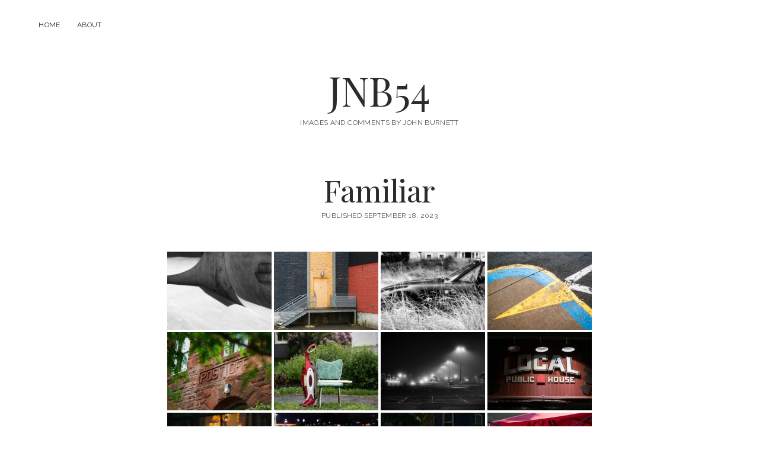

--- FILE ---
content_type: text/html; charset=UTF-8
request_url: http://jburnett.ca/bwg_gallery/familiar/
body_size: 10717
content:
<!DOCTYPE html>

<html lang="en-US">

<head>
	<title>Familiar &#8211; JNB54</title>
<meta name='robots' content='max-image-preview:large' />
<meta charset="UTF-8" />
<meta name="viewport" content="width=device-width, initial-scale=1" />
<meta name="template" content="Chosen 1.28" />
<meta name="generator" content="WordPress 6.2.8" />
<link rel='dns-prefetch' href='//fonts.googleapis.com' />
<link rel="alternate" type="application/rss+xml" title="JNB54 &raquo; Feed" href="http://jburnett.ca/feed/" />
<link rel="alternate" type="application/rss+xml" title="JNB54 &raquo; Comments Feed" href="http://jburnett.ca/comments/feed/" />
<script type="text/javascript">
window._wpemojiSettings = {"baseUrl":"https:\/\/s.w.org\/images\/core\/emoji\/14.0.0\/72x72\/","ext":".png","svgUrl":"https:\/\/s.w.org\/images\/core\/emoji\/14.0.0\/svg\/","svgExt":".svg","source":{"concatemoji":"http:\/\/jburnett.ca\/wp-includes\/js\/wp-emoji-release.min.js?ver=6.2.8"}};
/*! This file is auto-generated */
!function(e,a,t){var n,r,o,i=a.createElement("canvas"),p=i.getContext&&i.getContext("2d");function s(e,t){p.clearRect(0,0,i.width,i.height),p.fillText(e,0,0);e=i.toDataURL();return p.clearRect(0,0,i.width,i.height),p.fillText(t,0,0),e===i.toDataURL()}function c(e){var t=a.createElement("script");t.src=e,t.defer=t.type="text/javascript",a.getElementsByTagName("head")[0].appendChild(t)}for(o=Array("flag","emoji"),t.supports={everything:!0,everythingExceptFlag:!0},r=0;r<o.length;r++)t.supports[o[r]]=function(e){if(p&&p.fillText)switch(p.textBaseline="top",p.font="600 32px Arial",e){case"flag":return s("\ud83c\udff3\ufe0f\u200d\u26a7\ufe0f","\ud83c\udff3\ufe0f\u200b\u26a7\ufe0f")?!1:!s("\ud83c\uddfa\ud83c\uddf3","\ud83c\uddfa\u200b\ud83c\uddf3")&&!s("\ud83c\udff4\udb40\udc67\udb40\udc62\udb40\udc65\udb40\udc6e\udb40\udc67\udb40\udc7f","\ud83c\udff4\u200b\udb40\udc67\u200b\udb40\udc62\u200b\udb40\udc65\u200b\udb40\udc6e\u200b\udb40\udc67\u200b\udb40\udc7f");case"emoji":return!s("\ud83e\udef1\ud83c\udffb\u200d\ud83e\udef2\ud83c\udfff","\ud83e\udef1\ud83c\udffb\u200b\ud83e\udef2\ud83c\udfff")}return!1}(o[r]),t.supports.everything=t.supports.everything&&t.supports[o[r]],"flag"!==o[r]&&(t.supports.everythingExceptFlag=t.supports.everythingExceptFlag&&t.supports[o[r]]);t.supports.everythingExceptFlag=t.supports.everythingExceptFlag&&!t.supports.flag,t.DOMReady=!1,t.readyCallback=function(){t.DOMReady=!0},t.supports.everything||(n=function(){t.readyCallback()},a.addEventListener?(a.addEventListener("DOMContentLoaded",n,!1),e.addEventListener("load",n,!1)):(e.attachEvent("onload",n),a.attachEvent("onreadystatechange",function(){"complete"===a.readyState&&t.readyCallback()})),(e=t.source||{}).concatemoji?c(e.concatemoji):e.wpemoji&&e.twemoji&&(c(e.twemoji),c(e.wpemoji)))}(window,document,window._wpemojiSettings);
</script>
<style type="text/css">
img.wp-smiley,
img.emoji {
	display: inline !important;
	border: none !important;
	box-shadow: none !important;
	height: 1em !important;
	width: 1em !important;
	margin: 0 0.07em !important;
	vertical-align: -0.1em !important;
	background: none !important;
	padding: 0 !important;
}
</style>
	<link rel='stylesheet' id='twb-open-sans-css' href='https://fonts.googleapis.com/css?family=Open+Sans%3A300%2C400%2C500%2C600%2C700%2C800&#038;display=swap&#038;ver=6.2.8' type='text/css' media='all' />
<link rel='stylesheet' id='twbbwg-global-css' href='http://jburnett.ca/wp-content/plugins/photo-gallery/booster/assets/css/global.css?ver=1.0.0' type='text/css' media='all' />
<link rel='stylesheet' id='wp-block-library-css' href='http://jburnett.ca/wp-includes/css/dist/block-library/style.min.css?ver=6.2.8' type='text/css' media='all' />
<style id='pdfemb-pdf-embedder-viewer-style-inline-css' type='text/css'>
.wp-block-pdfemb-pdf-embedder-viewer{max-width:none}

</style>
<link rel='stylesheet' id='classic-theme-styles-css' href='http://jburnett.ca/wp-includes/css/classic-themes.min.css?ver=6.2.8' type='text/css' media='all' />
<style id='global-styles-inline-css' type='text/css'>
body{--wp--preset--color--black: #000000;--wp--preset--color--cyan-bluish-gray: #abb8c3;--wp--preset--color--white: #ffffff;--wp--preset--color--pale-pink: #f78da7;--wp--preset--color--vivid-red: #cf2e2e;--wp--preset--color--luminous-vivid-orange: #ff6900;--wp--preset--color--luminous-vivid-amber: #fcb900;--wp--preset--color--light-green-cyan: #7bdcb5;--wp--preset--color--vivid-green-cyan: #00d084;--wp--preset--color--pale-cyan-blue: #8ed1fc;--wp--preset--color--vivid-cyan-blue: #0693e3;--wp--preset--color--vivid-purple: #9b51e0;--wp--preset--gradient--vivid-cyan-blue-to-vivid-purple: linear-gradient(135deg,rgba(6,147,227,1) 0%,rgb(155,81,224) 100%);--wp--preset--gradient--light-green-cyan-to-vivid-green-cyan: linear-gradient(135deg,rgb(122,220,180) 0%,rgb(0,208,130) 100%);--wp--preset--gradient--luminous-vivid-amber-to-luminous-vivid-orange: linear-gradient(135deg,rgba(252,185,0,1) 0%,rgba(255,105,0,1) 100%);--wp--preset--gradient--luminous-vivid-orange-to-vivid-red: linear-gradient(135deg,rgba(255,105,0,1) 0%,rgb(207,46,46) 100%);--wp--preset--gradient--very-light-gray-to-cyan-bluish-gray: linear-gradient(135deg,rgb(238,238,238) 0%,rgb(169,184,195) 100%);--wp--preset--gradient--cool-to-warm-spectrum: linear-gradient(135deg,rgb(74,234,220) 0%,rgb(151,120,209) 20%,rgb(207,42,186) 40%,rgb(238,44,130) 60%,rgb(251,105,98) 80%,rgb(254,248,76) 100%);--wp--preset--gradient--blush-light-purple: linear-gradient(135deg,rgb(255,206,236) 0%,rgb(152,150,240) 100%);--wp--preset--gradient--blush-bordeaux: linear-gradient(135deg,rgb(254,205,165) 0%,rgb(254,45,45) 50%,rgb(107,0,62) 100%);--wp--preset--gradient--luminous-dusk: linear-gradient(135deg,rgb(255,203,112) 0%,rgb(199,81,192) 50%,rgb(65,88,208) 100%);--wp--preset--gradient--pale-ocean: linear-gradient(135deg,rgb(255,245,203) 0%,rgb(182,227,212) 50%,rgb(51,167,181) 100%);--wp--preset--gradient--electric-grass: linear-gradient(135deg,rgb(202,248,128) 0%,rgb(113,206,126) 100%);--wp--preset--gradient--midnight: linear-gradient(135deg,rgb(2,3,129) 0%,rgb(40,116,252) 100%);--wp--preset--duotone--dark-grayscale: url('#wp-duotone-dark-grayscale');--wp--preset--duotone--grayscale: url('#wp-duotone-grayscale');--wp--preset--duotone--purple-yellow: url('#wp-duotone-purple-yellow');--wp--preset--duotone--blue-red: url('#wp-duotone-blue-red');--wp--preset--duotone--midnight: url('#wp-duotone-midnight');--wp--preset--duotone--magenta-yellow: url('#wp-duotone-magenta-yellow');--wp--preset--duotone--purple-green: url('#wp-duotone-purple-green');--wp--preset--duotone--blue-orange: url('#wp-duotone-blue-orange');--wp--preset--font-size--small: 13px;--wp--preset--font-size--medium: 20px;--wp--preset--font-size--large: 36px;--wp--preset--font-size--x-large: 42px;--wp--preset--spacing--20: 0.44rem;--wp--preset--spacing--30: 0.67rem;--wp--preset--spacing--40: 1rem;--wp--preset--spacing--50: 1.5rem;--wp--preset--spacing--60: 2.25rem;--wp--preset--spacing--70: 3.38rem;--wp--preset--spacing--80: 5.06rem;--wp--preset--shadow--natural: 6px 6px 9px rgba(0, 0, 0, 0.2);--wp--preset--shadow--deep: 12px 12px 50px rgba(0, 0, 0, 0.4);--wp--preset--shadow--sharp: 6px 6px 0px rgba(0, 0, 0, 0.2);--wp--preset--shadow--outlined: 6px 6px 0px -3px rgba(255, 255, 255, 1), 6px 6px rgba(0, 0, 0, 1);--wp--preset--shadow--crisp: 6px 6px 0px rgba(0, 0, 0, 1);}:where(.is-layout-flex){gap: 0.5em;}body .is-layout-flow > .alignleft{float: left;margin-inline-start: 0;margin-inline-end: 2em;}body .is-layout-flow > .alignright{float: right;margin-inline-start: 2em;margin-inline-end: 0;}body .is-layout-flow > .aligncenter{margin-left: auto !important;margin-right: auto !important;}body .is-layout-constrained > .alignleft{float: left;margin-inline-start: 0;margin-inline-end: 2em;}body .is-layout-constrained > .alignright{float: right;margin-inline-start: 2em;margin-inline-end: 0;}body .is-layout-constrained > .aligncenter{margin-left: auto !important;margin-right: auto !important;}body .is-layout-constrained > :where(:not(.alignleft):not(.alignright):not(.alignfull)){max-width: var(--wp--style--global--content-size);margin-left: auto !important;margin-right: auto !important;}body .is-layout-constrained > .alignwide{max-width: var(--wp--style--global--wide-size);}body .is-layout-flex{display: flex;}body .is-layout-flex{flex-wrap: wrap;align-items: center;}body .is-layout-flex > *{margin: 0;}:where(.wp-block-columns.is-layout-flex){gap: 2em;}.has-black-color{color: var(--wp--preset--color--black) !important;}.has-cyan-bluish-gray-color{color: var(--wp--preset--color--cyan-bluish-gray) !important;}.has-white-color{color: var(--wp--preset--color--white) !important;}.has-pale-pink-color{color: var(--wp--preset--color--pale-pink) !important;}.has-vivid-red-color{color: var(--wp--preset--color--vivid-red) !important;}.has-luminous-vivid-orange-color{color: var(--wp--preset--color--luminous-vivid-orange) !important;}.has-luminous-vivid-amber-color{color: var(--wp--preset--color--luminous-vivid-amber) !important;}.has-light-green-cyan-color{color: var(--wp--preset--color--light-green-cyan) !important;}.has-vivid-green-cyan-color{color: var(--wp--preset--color--vivid-green-cyan) !important;}.has-pale-cyan-blue-color{color: var(--wp--preset--color--pale-cyan-blue) !important;}.has-vivid-cyan-blue-color{color: var(--wp--preset--color--vivid-cyan-blue) !important;}.has-vivid-purple-color{color: var(--wp--preset--color--vivid-purple) !important;}.has-black-background-color{background-color: var(--wp--preset--color--black) !important;}.has-cyan-bluish-gray-background-color{background-color: var(--wp--preset--color--cyan-bluish-gray) !important;}.has-white-background-color{background-color: var(--wp--preset--color--white) !important;}.has-pale-pink-background-color{background-color: var(--wp--preset--color--pale-pink) !important;}.has-vivid-red-background-color{background-color: var(--wp--preset--color--vivid-red) !important;}.has-luminous-vivid-orange-background-color{background-color: var(--wp--preset--color--luminous-vivid-orange) !important;}.has-luminous-vivid-amber-background-color{background-color: var(--wp--preset--color--luminous-vivid-amber) !important;}.has-light-green-cyan-background-color{background-color: var(--wp--preset--color--light-green-cyan) !important;}.has-vivid-green-cyan-background-color{background-color: var(--wp--preset--color--vivid-green-cyan) !important;}.has-pale-cyan-blue-background-color{background-color: var(--wp--preset--color--pale-cyan-blue) !important;}.has-vivid-cyan-blue-background-color{background-color: var(--wp--preset--color--vivid-cyan-blue) !important;}.has-vivid-purple-background-color{background-color: var(--wp--preset--color--vivid-purple) !important;}.has-black-border-color{border-color: var(--wp--preset--color--black) !important;}.has-cyan-bluish-gray-border-color{border-color: var(--wp--preset--color--cyan-bluish-gray) !important;}.has-white-border-color{border-color: var(--wp--preset--color--white) !important;}.has-pale-pink-border-color{border-color: var(--wp--preset--color--pale-pink) !important;}.has-vivid-red-border-color{border-color: var(--wp--preset--color--vivid-red) !important;}.has-luminous-vivid-orange-border-color{border-color: var(--wp--preset--color--luminous-vivid-orange) !important;}.has-luminous-vivid-amber-border-color{border-color: var(--wp--preset--color--luminous-vivid-amber) !important;}.has-light-green-cyan-border-color{border-color: var(--wp--preset--color--light-green-cyan) !important;}.has-vivid-green-cyan-border-color{border-color: var(--wp--preset--color--vivid-green-cyan) !important;}.has-pale-cyan-blue-border-color{border-color: var(--wp--preset--color--pale-cyan-blue) !important;}.has-vivid-cyan-blue-border-color{border-color: var(--wp--preset--color--vivid-cyan-blue) !important;}.has-vivid-purple-border-color{border-color: var(--wp--preset--color--vivid-purple) !important;}.has-vivid-cyan-blue-to-vivid-purple-gradient-background{background: var(--wp--preset--gradient--vivid-cyan-blue-to-vivid-purple) !important;}.has-light-green-cyan-to-vivid-green-cyan-gradient-background{background: var(--wp--preset--gradient--light-green-cyan-to-vivid-green-cyan) !important;}.has-luminous-vivid-amber-to-luminous-vivid-orange-gradient-background{background: var(--wp--preset--gradient--luminous-vivid-amber-to-luminous-vivid-orange) !important;}.has-luminous-vivid-orange-to-vivid-red-gradient-background{background: var(--wp--preset--gradient--luminous-vivid-orange-to-vivid-red) !important;}.has-very-light-gray-to-cyan-bluish-gray-gradient-background{background: var(--wp--preset--gradient--very-light-gray-to-cyan-bluish-gray) !important;}.has-cool-to-warm-spectrum-gradient-background{background: var(--wp--preset--gradient--cool-to-warm-spectrum) !important;}.has-blush-light-purple-gradient-background{background: var(--wp--preset--gradient--blush-light-purple) !important;}.has-blush-bordeaux-gradient-background{background: var(--wp--preset--gradient--blush-bordeaux) !important;}.has-luminous-dusk-gradient-background{background: var(--wp--preset--gradient--luminous-dusk) !important;}.has-pale-ocean-gradient-background{background: var(--wp--preset--gradient--pale-ocean) !important;}.has-electric-grass-gradient-background{background: var(--wp--preset--gradient--electric-grass) !important;}.has-midnight-gradient-background{background: var(--wp--preset--gradient--midnight) !important;}.has-small-font-size{font-size: var(--wp--preset--font-size--small) !important;}.has-medium-font-size{font-size: var(--wp--preset--font-size--medium) !important;}.has-large-font-size{font-size: var(--wp--preset--font-size--large) !important;}.has-x-large-font-size{font-size: var(--wp--preset--font-size--x-large) !important;}
.wp-block-navigation a:where(:not(.wp-element-button)){color: inherit;}
:where(.wp-block-columns.is-layout-flex){gap: 2em;}
.wp-block-pullquote{font-size: 1.5em;line-height: 1.6;}
</style>
<link rel='stylesheet' id='bwg_fonts-css' href='http://jburnett.ca/wp-content/plugins/photo-gallery/css/bwg-fonts/fonts.css?ver=0.0.1' type='text/css' media='all' />
<link rel='stylesheet' id='sumoselect-css' href='http://jburnett.ca/wp-content/plugins/photo-gallery/css/sumoselect.min.css?ver=3.4.6' type='text/css' media='all' />
<link rel='stylesheet' id='mCustomScrollbar-css' href='http://jburnett.ca/wp-content/plugins/photo-gallery/css/jquery.mCustomScrollbar.min.css?ver=3.1.5' type='text/css' media='all' />
<link rel='stylesheet' id='bwg_googlefonts-css' href='https://fonts.googleapis.com/css?family=Ubuntu&#038;subset=greek,latin,greek-ext,vietnamese,cyrillic-ext,latin-ext,cyrillic' type='text/css' media='all' />
<link rel='stylesheet' id='bwg_frontend-css' href='http://jburnett.ca/wp-content/plugins/photo-gallery/css/styles.min.css?ver=1.8.31' type='text/css' media='all' />
<link rel='stylesheet' id='ct-chosen-google-fonts-css' href='//fonts.googleapis.com/css?family=Playfair+Display%3A400%7CRaleway%3A400%2C700%2C400italic&#038;subset=latin%2Clatin-ext&#038;ver=6.2.8' type='text/css' media='all' />
<link rel='stylesheet' id='font-awesome-css' href='http://jburnett.ca/wp-content/themes/chosen/assets/font-awesome/css/font-awesome.min.css?ver=6.2.8' type='text/css' media='all' />
<link rel='stylesheet' id='ct-chosen-style-css' href='http://jburnett.ca/wp-content/themes/chosen/style.css?ver=6.2.8' type='text/css' media='all' />
<style id='ct-chosen-style-inline-css' type='text/css'>
.title-container {margin-top: 48px;}.title-container {margin-bottom: 72px;}
.site-title {
			font-weight: 400;
		}
</style>
<link rel='stylesheet' id='ct-chosen-pro-style-css' href='http://jburnett.ca/wp-content/plugins/chosen-pro/styles/style.min.css?ver=6.2.8' type='text/css' media='all' />
<script type='text/javascript' src='http://jburnett.ca/wp-includes/js/jquery/jquery.min.js?ver=3.6.4' id='jquery-core-js'></script>
<script type='text/javascript' src='http://jburnett.ca/wp-includes/js/jquery/jquery-migrate.min.js?ver=3.4.0' id='jquery-migrate-js'></script>
<script type='text/javascript' src='http://jburnett.ca/wp-content/plugins/photo-gallery/booster/assets/js/circle-progress.js?ver=1.2.2' id='twbbwg-circle-js'></script>
<script type='text/javascript' id='twbbwg-global-js-extra'>
/* <![CDATA[ */
var twb = {"nonce":"c9b8eeb71d","ajax_url":"http:\/\/jburnett.ca\/wp-admin\/admin-ajax.php","plugin_url":"http:\/\/jburnett.ca\/wp-content\/plugins\/photo-gallery\/booster","href":"http:\/\/jburnett.ca\/wp-admin\/admin.php?page=twbbwg_photo-gallery"};
var twb = {"nonce":"c9b8eeb71d","ajax_url":"http:\/\/jburnett.ca\/wp-admin\/admin-ajax.php","plugin_url":"http:\/\/jburnett.ca\/wp-content\/plugins\/photo-gallery\/booster","href":"http:\/\/jburnett.ca\/wp-admin\/admin.php?page=twbbwg_photo-gallery"};
/* ]]> */
</script>
<script type='text/javascript' src='http://jburnett.ca/wp-content/plugins/photo-gallery/booster/assets/js/global.js?ver=1.0.0' id='twbbwg-global-js'></script>
<script type='text/javascript' src='http://jburnett.ca/wp-content/plugins/photo-gallery/js/jquery.sumoselect.min.js?ver=3.4.6' id='sumoselect-js'></script>
<script type='text/javascript' src='http://jburnett.ca/wp-content/plugins/photo-gallery/js/tocca.min.js?ver=2.0.9' id='bwg_mobile-js'></script>
<script type='text/javascript' src='http://jburnett.ca/wp-content/plugins/photo-gallery/js/jquery.mCustomScrollbar.concat.min.js?ver=3.1.5' id='mCustomScrollbar-js'></script>
<script type='text/javascript' src='http://jburnett.ca/wp-content/plugins/photo-gallery/js/jquery.fullscreen.min.js?ver=0.6.0' id='jquery-fullscreen-js'></script>
<script type='text/javascript' id='bwg_frontend-js-extra'>
/* <![CDATA[ */
var bwg_objectsL10n = {"bwg_field_required":"field is required.","bwg_mail_validation":"This is not a valid email address.","bwg_search_result":"There are no images matching your search.","bwg_select_tag":"Select Tag","bwg_order_by":"Order By","bwg_search":"Search","bwg_show_ecommerce":"Show Ecommerce","bwg_hide_ecommerce":"Hide Ecommerce","bwg_show_comments":"Show Comments","bwg_hide_comments":"Hide Comments","bwg_restore":"Restore","bwg_maximize":"Maximize","bwg_fullscreen":"Fullscreen","bwg_exit_fullscreen":"Exit Fullscreen","bwg_search_tag":"SEARCH...","bwg_tag_no_match":"No tags found","bwg_all_tags_selected":"All tags selected","bwg_tags_selected":"tags selected","play":"Play","pause":"Pause","is_pro":"","bwg_play":"Play","bwg_pause":"Pause","bwg_hide_info":"Hide info","bwg_show_info":"Show info","bwg_hide_rating":"Hide rating","bwg_show_rating":"Show rating","ok":"Ok","cancel":"Cancel","select_all":"Select all","lazy_load":"0","lazy_loader":"http:\/\/jburnett.ca\/wp-content\/plugins\/photo-gallery\/images\/ajax_loader.png","front_ajax":"0","bwg_tag_see_all":"see all tags","bwg_tag_see_less":"see less tags"};
/* ]]> */
</script>
<script type='text/javascript' src='http://jburnett.ca/wp-content/plugins/photo-gallery/js/scripts.min.js?ver=1.8.31' id='bwg_frontend-js'></script>
<!--[if IE 8]>
<script type='text/javascript' src='http://jburnett.ca/wp-content/themes/chosen/js/build/html5shiv.min.js?ver=6.2.8' id='ct-chosen-html5-shiv-js'></script>
<![endif]-->
<meta name="robots" content="noindex,nofollow" />
<link rel="https://api.w.org/" href="http://jburnett.ca/wp-json/" /><link rel="EditURI" type="application/rsd+xml" title="RSD" href="http://jburnett.ca/xmlrpc.php?rsd" />
<link rel="wlwmanifest" type="application/wlwmanifest+xml" href="http://jburnett.ca/wp-includes/wlwmanifest.xml" />
<link rel="canonical" href="http://jburnett.ca/bwg_gallery/familiar/" />
<link rel='shortlink' href='http://jburnett.ca/?p=589' />
<link rel="alternate" type="application/json+oembed" href="http://jburnett.ca/wp-json/oembed/1.0/embed?url=http%3A%2F%2Fjburnett.ca%2Fbwg_gallery%2Ffamiliar%2F" />
<link rel="alternate" type="text/xml+oembed" href="http://jburnett.ca/wp-json/oembed/1.0/embed?url=http%3A%2F%2Fjburnett.ca%2Fbwg_gallery%2Ffamiliar%2F&#038;format=xml" />
</head>

<body id="chosen" class="bwg_gallery-template-default single single-bwg_gallery postid-589  singular">
		<a class="skip-content" href="#main">Skip to content</a>
	<div id="overflow-container" class="overflow-container">
		<div id="max-width" class="max-width">
						<header class="site-header" id="site-header" role="banner">
				<div id="menu-primary-container" class="menu-primary-container">
					<div id="menu-primary" class="menu-container menu-primary" role="navigation">
	<nav class="menu"><ul id="menu-primary-items" class="menu-primary-items"><li id="menu-item-46" class="menu-item menu-item-type-custom menu-item-object-custom menu-item-home menu-item-46"><a href="http://jburnett.ca/">Home</a></li>
<li id="menu-item-47" class="menu-item menu-item-type-post_type menu-item-object-page menu-item-47"><a href="http://jburnett.ca/about/">About</a></li>
</ul></nav></div>
														</div>
				<button id="toggle-navigation" class="toggle-navigation" name="toggle-navigation" aria-expanded="false">
					<span class="screen-reader-text">open menu</span>
					<svg width="24px" height="18px" viewBox="0 0 24 18" version="1.1" xmlns="http://www.w3.org/2000/svg" xmlns:xlink="http://www.w3.org/1999/xlink">
				    <g stroke="none" stroke-width="1" fill="none" fill-rule="evenodd">
				        <g transform="translate(-148.000000, -36.000000)" fill="#6B6B6B">
				            <g transform="translate(123.000000, 25.000000)">
				                <g transform="translate(25.000000, 11.000000)">
				                    <rect x="0" y="16" width="24" height="2"></rect>
				                    <rect x="0" y="8" width="24" height="2"></rect>
				                    <rect x="0" y="0" width="24" height="2"></rect>
				                </g>
				            </g>
				        </g>
				    </g>
				</svg>				</button>
				<div id="title-container" class="title-container">
					<div id='site-title' class='site-title'><a href='http://jburnett.ca'>JNB54</a></div>					<p class="tagline">IMAGES AND COMMENTS BY JOHN BURNETT</p>				</div>
			</header>
						<section id="main" class="main" role="main">
				
<div id="loop-container" class="loop-container">
	<div class="post-589 bwg_gallery type-bwg_gallery status-publish hentry ratio-natural entry">
		<article>
				<div class='post-header'>
			<h1 class='post-title'>Familiar</h1>
			<div class="post-byline">
    <span class="post-date">
		Published September 18, 2023	</span>
	</div>		</div>
		<div class="post-content">
			<style id="bwg-style-0">    #bwg_container1_0 #bwg_container2_0 .bwg-container-0.bwg-standard-thumbnails {      width: 904px;              justify-content: center;        margin:0 auto !important;              background-color: rgba(255, 255, 255, 0.00);            padding-left: 4px;      padding-top: 4px;      max-width: 100%;            }        #bwg_container1_0 #bwg_container2_0 .bwg-container-0.bwg-standard-thumbnails .bwg-item {    justify-content: flex-start;      max-width: 180px;            width: 180px !important;          }    #bwg_container1_0 #bwg_container2_0 .bwg-container-0.bwg-standard-thumbnails .bwg-item a {       margin-right: 4px;       margin-bottom: 4px;    }    #bwg_container1_0 #bwg_container2_0 .bwg-container-0.bwg-standard-thumbnails .bwg-item0 {      padding: 0px;            background-color:rgba(255,255,255, 0.30);      border: 0px none #CCCCCC;      opacity: 1.00;      border-radius: 0;      box-shadow: 0px 0px 0px #888888;    }    #bwg_container1_0 #bwg_container2_0 .bwg-container-0.bwg-standard-thumbnails .bwg-item1 img {      max-height: none;      max-width: none;      padding: 0 !important;    }        @media only screen and (min-width: 480px) {      #bwg_container1_0 #bwg_container2_0 .bwg-container-0.bwg-standard-thumbnails .bwg-item0 {        transition: all 0.3s ease 0s;-webkit-transition: all 0.3s ease 0s;      }      #bwg_container1_0 #bwg_container2_0 .bwg-container-0.bwg-standard-thumbnails .bwg-item0:hover {        -ms-transform: scale(1.1);        -webkit-transform: scale(1.1);        transform: scale(1.1);      }    }          #bwg_container1_0 #bwg_container2_0 .bwg-container-0.bwg-standard-thumbnails .bwg-item1 {      padding-top: 75%;    }        #bwg_container1_0 #bwg_container2_0 .bwg-container-0.bwg-standard-thumbnails .bwg-title1 {      position: absolute;      top: 0;      z-index: 100;      width: 100%;      height: 100%;      display: flex;      justify-content: center;      align-content: center;      flex-direction: column;      opacity: 0;    }	      #bwg_container1_0 #bwg_container2_0 .bwg-container-0.bwg-standard-thumbnails .bwg-title2,    #bwg_container1_0 #bwg_container2_0 .bwg-container-0.bwg-standard-thumbnails .bwg-ecommerce2 {      color: #FFFFFF;      font-family: segoe ui;      font-size: 16px;      font-weight: bold;      padding: 2px;      text-shadow: 0px 0px 0px #888888;      max-height: 100%;    }    #bwg_container1_0 #bwg_container2_0 .bwg-container-0.bwg-standard-thumbnails .bwg-thumb-description span {    color: #323A45;    font-family: Ubuntu;    font-size: 12px;    max-height: 100%;    word-wrap: break-word;    }    #bwg_container1_0 #bwg_container2_0 .bwg-container-0.bwg-standard-thumbnails .bwg-play-icon2 {      font-size: 32px;    }    #bwg_container1_0 #bwg_container2_0 .bwg-container-0.bwg-standard-thumbnails .bwg-ecommerce2 {      font-size: 19.2px;      color: #CCCCCC;    }    </style>    <div id="bwg_container1_0"         class="bwg_container bwg_thumbnail bwg_thumbnails "         data-right-click-protection="1"         data-bwg="0"         data-scroll="0"         data-gallery-type="thumbnails"         data-gallery-view-type="thumbnails"         data-current-url="/bwg_gallery/familiar/"         data-lightbox-url="http://jburnett.ca/wp-admin/admin-ajax.php?action=GalleryBox&#038;current_view=0&#038;gallery_id=35&#038;tag=0&#038;theme_id=1&#038;shortcode_id=92&#038;sort_by=order&#038;order_by=asc&#038;current_url=%2Fbwg_gallery%2Ffamiliar%2F"         data-gallery-id="35"         data-popup-width="800"         data-popup-height="500"         data-is-album="gallery"         data-buttons-position="bottom">      <div id="bwg_container2_0">             <div id="ajax_loading_0" class="bwg_loading_div_1">      <div class="bwg_loading_div_2">        <div class="bwg_loading_div_3">          <div id="loading_div_0" class="bwg_spider_ajax_loading">          </div>        </div>      </div>    </div>            <form id="gal_front_form_0"              class="bwg-hidden"              method="post"              action="#"              data-current="0"              data-shortcode-id="92"              data-gallery-type="thumbnails"              data-gallery-id="35"              data-tag="0"              data-album-id="0"              data-theme-id="1"              data-ajax-url="http://jburnett.ca/wp-admin/admin-ajax.php?action=bwg_frontend_data">          <div id="bwg_container3_0" class="bwg-background bwg-background-0">                <div data-max-count="5"         data-thumbnail-width="180"         data-bwg="0"         data-gallery-id="35"         data-lightbox-url="http://jburnett.ca/wp-admin/admin-ajax.php?action=GalleryBox&amp;current_view=0&amp;gallery_id=35&amp;tag=0&amp;theme_id=1&amp;shortcode_id=92&amp;sort_by=order&amp;order_by=asc&amp;current_url=%2Fbwg_gallery%2Ffamiliar%2F"         id="bwg_thumbnails_0"         class="bwg-container-0 bwg-thumbnails bwg-standard-thumbnails bwg-container bwg-border-box">            <div class="bwg-item">        <a class="bwg-a  bwg_lightbox"  data-image-id="431" href="http://jburnett.ca/wp-content/uploads/photo-gallery/Skate-Park.jpg?bwg=1695058902" data-elementor-open-lightbox="no">                <div class="bwg-item0 ">          <div class="bwg-item1 ">            <div class="bwg-item2">              <img class="skip-lazy bwg_standart_thumb_img_0 "                   data-id="431"                   data-width="300.00"                   data-height="163.00"                   data-src="http://jburnett.ca/wp-content/uploads/photo-gallery/thumb/Skate-Park.jpg?bwg=1695058902"                   src="http://jburnett.ca/wp-content/uploads/photo-gallery/thumb/Skate-Park.jpg?bwg=1695058902"                   alt="Skate-Park"                   title="Skate-Park" />            </div>            <div class="">              <div class="bwg-title1"><div class="bwg-title2">Skate-Park</div></div>                                        </div>          </div>        </div>                        </a>              </div>            <div class="bwg-item">        <a class="bwg-a  bwg_lightbox"  data-image-id="432" href="http://jburnett.ca/wp-content/uploads/photo-gallery/Theatre-Exit.jpg?bwg=1695058902" data-elementor-open-lightbox="no">                <div class="bwg-item0 ">          <div class="bwg-item1 ">            <div class="bwg-item2">              <img class="skip-lazy bwg_standart_thumb_img_0 "                   data-id="432"                   data-width="300.00"                   data-height="184.00"                   data-src="http://jburnett.ca/wp-content/uploads/photo-gallery/thumb/Theatre-Exit.jpg?bwg=1695058902"                   src="http://jburnett.ca/wp-content/uploads/photo-gallery/thumb/Theatre-Exit.jpg?bwg=1695058902"                   alt="Theatre-Exit"                   title="Theatre-Exit" />            </div>            <div class="">              <div class="bwg-title1"><div class="bwg-title2">Theatre-Exit</div></div>                                        </div>          </div>        </div>                        </a>              </div>            <div class="bwg-item">        <a class="bwg-a  bwg_lightbox"  data-image-id="433" href="http://jburnett.ca/wp-content/uploads/photo-gallery/BMW.jpg?bwg=1695058902" data-elementor-open-lightbox="no">                <div class="bwg-item0 ">          <div class="bwg-item1 ">            <div class="bwg-item2">              <img class="skip-lazy bwg_standart_thumb_img_0 "                   data-id="433"                   data-width="300.00"                   data-height="184.00"                   data-src="http://jburnett.ca/wp-content/uploads/photo-gallery/thumb/BMW.jpg?bwg=1695058902"                   src="http://jburnett.ca/wp-content/uploads/photo-gallery/thumb/BMW.jpg?bwg=1695058902"                   alt="BMW"                   title="BMW" />            </div>            <div class="">              <div class="bwg-title1"><div class="bwg-title2">BMW</div></div>                                        </div>          </div>        </div>                        </a>              </div>            <div class="bwg-item">        <a class="bwg-a  bwg_lightbox"  data-image-id="434" href="http://jburnett.ca/wp-content/uploads/photo-gallery/Demarcation.jpg?bwg=1695058902" data-elementor-open-lightbox="no">                <div class="bwg-item0 ">          <div class="bwg-item1 ">            <div class="bwg-item2">              <img class="skip-lazy bwg_standart_thumb_img_0 "                   data-id="434"                   data-width="300.00"                   data-height="199.00"                   data-src="http://jburnett.ca/wp-content/uploads/photo-gallery/thumb/Demarcation.jpg?bwg=1695058902"                   src="http://jburnett.ca/wp-content/uploads/photo-gallery/thumb/Demarcation.jpg?bwg=1695058902"                   alt="Demarcation"                   title="Demarcation" />            </div>            <div class="">              <div class="bwg-title1"><div class="bwg-title2">Demarcation</div></div>                                        </div>          </div>        </div>                        </a>              </div>            <div class="bwg-item">        <a class="bwg-a  bwg_lightbox"  data-image-id="435" href="http://jburnett.ca/wp-content/uploads/photo-gallery/Post-Office.jpg?bwg=1695058902" data-elementor-open-lightbox="no">                <div class="bwg-item0 ">          <div class="bwg-item1 ">            <div class="bwg-item2">              <img class="skip-lazy bwg_standart_thumb_img_0 "                   data-id="435"                   data-width="300.00"                   data-height="218.00"                   data-src="http://jburnett.ca/wp-content/uploads/photo-gallery/thumb/Post-Office.jpg?bwg=1695058902"                   src="http://jburnett.ca/wp-content/uploads/photo-gallery/thumb/Post-Office.jpg?bwg=1695058902"                   alt="Post-Office"                   title="Post-Office" />            </div>            <div class="">              <div class="bwg-title1"><div class="bwg-title2">Post-Office</div></div>                                        </div>          </div>        </div>                        </a>              </div>            <div class="bwg-item">        <a class="bwg-a  bwg_lightbox"  data-image-id="436" href="http://jburnett.ca/wp-content/uploads/photo-gallery/To-the-Curb.jpg?bwg=1695058902" data-elementor-open-lightbox="no">                <div class="bwg-item0 ">          <div class="bwg-item1 ">            <div class="bwg-item2">              <img class="skip-lazy bwg_standart_thumb_img_0 "                   data-id="436"                   data-width="300.00"                   data-height="217.00"                   data-src="http://jburnett.ca/wp-content/uploads/photo-gallery/thumb/To-the-Curb.jpg?bwg=1695058902"                   src="http://jburnett.ca/wp-content/uploads/photo-gallery/thumb/To-the-Curb.jpg?bwg=1695058902"                   alt="To-the-Curb"                   title="To-the-Curb" />            </div>            <div class="">              <div class="bwg-title1"><div class="bwg-title2">To-the-Curb</div></div>                                        </div>          </div>        </div>                        </a>              </div>            <div class="bwg-item">        <a class="bwg-a  bwg_lightbox"  data-image-id="437" href="http://jburnett.ca/wp-content/uploads/photo-gallery/After-Hours.jpg?bwg=1695058902" data-elementor-open-lightbox="no">                <div class="bwg-item0 ">          <div class="bwg-item1 ">            <div class="bwg-item2">              <img class="skip-lazy bwg_standart_thumb_img_0 "                   data-id="437"                   data-width="300.00"                   data-height="181.00"                   data-src="http://jburnett.ca/wp-content/uploads/photo-gallery/thumb/After-Hours.jpg?bwg=1695058902"                   src="http://jburnett.ca/wp-content/uploads/photo-gallery/thumb/After-Hours.jpg?bwg=1695058902"                   alt="After-Hours"                   title="After-Hours" />            </div>            <div class="">              <div class="bwg-title1"><div class="bwg-title2">After-Hours</div></div>                                        </div>          </div>        </div>                        </a>              </div>            <div class="bwg-item">        <a class="bwg-a  bwg_lightbox"  data-image-id="438" href="http://jburnett.ca/wp-content/uploads/photo-gallery/The-Local.jpg?bwg=1695058902" data-elementor-open-lightbox="no">                <div class="bwg-item0 ">          <div class="bwg-item1 ">            <div class="bwg-item2">              <img class="skip-lazy bwg_standart_thumb_img_0 "                   data-id="438"                   data-width="300.00"                   data-height="202.00"                   data-src="http://jburnett.ca/wp-content/uploads/photo-gallery/thumb/The-Local.jpg?bwg=1695058902"                   src="http://jburnett.ca/wp-content/uploads/photo-gallery/thumb/The-Local.jpg?bwg=1695058902"                   alt="The-Local"                   title="The-Local" />            </div>            <div class="">              <div class="bwg-title1"><div class="bwg-title2">The-Local</div></div>                                        </div>          </div>        </div>                        </a>              </div>            <div class="bwg-item">        <a class="bwg-a  bwg_lightbox"  data-image-id="439" href="http://jburnett.ca/wp-content/uploads/photo-gallery/Gaming.jpg?bwg=1695058902" data-elementor-open-lightbox="no">                <div class="bwg-item0 ">          <div class="bwg-item1 ">            <div class="bwg-item2">              <img class="skip-lazy bwg_standart_thumb_img_0 "                   data-id="439"                   data-width="207.00"                   data-height="300.00"                   data-src="http://jburnett.ca/wp-content/uploads/photo-gallery/thumb/Gaming.jpg?bwg=1695058902"                   src="http://jburnett.ca/wp-content/uploads/photo-gallery/thumb/Gaming.jpg?bwg=1695058902"                   alt="Gaming"                   title="Gaming" />            </div>            <div class="">              <div class="bwg-title1"><div class="bwg-title2">Gaming</div></div>                                        </div>          </div>        </div>                        </a>              </div>            <div class="bwg-item">        <a class="bwg-a  bwg_lightbox"  data-image-id="440" href="http://jburnett.ca/wp-content/uploads/photo-gallery/Carts.jpg?bwg=1695058902" data-elementor-open-lightbox="no">                <div class="bwg-item0 ">          <div class="bwg-item1 ">            <div class="bwg-item2">              <img class="skip-lazy bwg_standart_thumb_img_0 "                   data-id="440"                   data-width="300.00"                   data-height="204.00"                   data-src="http://jburnett.ca/wp-content/uploads/photo-gallery/thumb/Carts.jpg?bwg=1695058902"                   src="http://jburnett.ca/wp-content/uploads/photo-gallery/thumb/Carts.jpg?bwg=1695058902"                   alt="Carts"                   title="Carts" />            </div>            <div class="">              <div class="bwg-title1"><div class="bwg-title2">Carts</div></div>                                        </div>          </div>        </div>                        </a>              </div>            <div class="bwg-item">        <a class="bwg-a  bwg_lightbox"  data-image-id="441" href="http://jburnett.ca/wp-content/uploads/photo-gallery/Babylon-on-King-Street.jpg?bwg=1695058902" data-elementor-open-lightbox="no">                <div class="bwg-item0 ">          <div class="bwg-item1 ">            <div class="bwg-item2">              <img class="skip-lazy bwg_standart_thumb_img_0 "                   data-id="441"                   data-width="300.00"                   data-height="198.00"                   data-src="http://jburnett.ca/wp-content/uploads/photo-gallery/thumb/Babylon-on-King-Street.jpg?bwg=1695058902"                   src="http://jburnett.ca/wp-content/uploads/photo-gallery/thumb/Babylon-on-King-Street.jpg?bwg=1695058902"                   alt="Babylon-on-King-Street"                   title="Babylon-on-King-Street" />            </div>            <div class="">              <div class="bwg-title1"><div class="bwg-title2">Babylon-on-King-Street</div></div>                                        </div>          </div>        </div>                        </a>              </div>            <div class="bwg-item">        <a class="bwg-a  bwg_lightbox"  data-image-id="442" href="http://jburnett.ca/wp-content/uploads/photo-gallery/Patio-Umbrella-and-Light.jpg?bwg=1695058902" data-elementor-open-lightbox="no">                <div class="bwg-item0 ">          <div class="bwg-item1 ">            <div class="bwg-item2">              <img class="skip-lazy bwg_standart_thumb_img_0 "                   data-id="442"                   data-width="300.00"                   data-height="205.00"                   data-src="http://jburnett.ca/wp-content/uploads/photo-gallery/thumb/Patio-Umbrella-and-Light.jpg?bwg=1695058902"                   src="http://jburnett.ca/wp-content/uploads/photo-gallery/thumb/Patio-Umbrella-and-Light.jpg?bwg=1695058902"                   alt="Patio-Umbrella-and-Light"                   title="Patio-Umbrella-and-Light" />            </div>            <div class="">              <div class="bwg-title1"><div class="bwg-title2">Patio-Umbrella-and-Light</div></div>                                        </div>          </div>        </div>                        </a>              </div>            <div class="bwg-item">        <a class="bwg-a  bwg_lightbox"  data-image-id="443" href="http://jburnett.ca/wp-content/uploads/photo-gallery/Display-Window-Bee.jpg?bwg=1695058902" data-elementor-open-lightbox="no">                <div class="bwg-item0 ">          <div class="bwg-item1 ">            <div class="bwg-item2">              <img class="skip-lazy bwg_standart_thumb_img_0 "                   data-id="443"                   data-width="300.00"                   data-height="223.00"                   data-src="http://jburnett.ca/wp-content/uploads/photo-gallery/thumb/Display-Window-Bee.jpg?bwg=1695058902"                   src="http://jburnett.ca/wp-content/uploads/photo-gallery/thumb/Display-Window-Bee.jpg?bwg=1695058902"                   alt="Display-Window-Bee"                   title="Display-Window-Bee" />            </div>            <div class="">              <div class="bwg-title1"><div class="bwg-title2">Display-Window-Bee</div></div>                                        </div>          </div>        </div>                        </a>              </div>            <div class="bwg-item">        <a class="bwg-a  bwg_lightbox"  data-image-id="444" href="http://jburnett.ca/wp-content/uploads/photo-gallery/Shop-Window.jpg?bwg=1695058902" data-elementor-open-lightbox="no">                <div class="bwg-item0 ">          <div class="bwg-item1 ">            <div class="bwg-item2">              <img class="skip-lazy bwg_standart_thumb_img_0 "                   data-id="444"                   data-width="300.00"                   data-height="220.00"                   data-src="http://jburnett.ca/wp-content/uploads/photo-gallery/thumb/Shop-Window.jpg?bwg=1695058902"                   src="http://jburnett.ca/wp-content/uploads/photo-gallery/thumb/Shop-Window.jpg?bwg=1695058902"                   alt="Shop-Window"                   title="Shop-Window" />            </div>            <div class="">              <div class="bwg-title1"><div class="bwg-title2">Shop-Window</div></div>                                        </div>          </div>        </div>                        </a>              </div>            <div class="bwg-item">        <a class="bwg-a  bwg_lightbox"  data-image-id="445" href="http://jburnett.ca/wp-content/uploads/photo-gallery/Welcome-Banner.jpg?bwg=1695058902" data-elementor-open-lightbox="no">                <div class="bwg-item0 ">          <div class="bwg-item1 ">            <div class="bwg-item2">              <img class="skip-lazy bwg_standart_thumb_img_0 "                   data-id="445"                   data-width="300.00"                   data-height="219.00"                   data-src="http://jburnett.ca/wp-content/uploads/photo-gallery/thumb/Welcome-Banner.jpg?bwg=1695058902"                   src="http://jburnett.ca/wp-content/uploads/photo-gallery/thumb/Welcome-Banner.jpg?bwg=1695058902"                   alt="Welcome-Banner"                   title="Welcome-Banner" />            </div>            <div class="">              <div class="bwg-title1"><div class="bwg-title2">Welcome-Banner</div></div>                                        </div>          </div>        </div>                        </a>              </div>            <div class="bwg-item">        <a class="bwg-a  bwg_lightbox"  data-image-id="446" href="http://jburnett.ca/wp-content/uploads/photo-gallery/Dock-Seating.jpg?bwg=1695058902" data-elementor-open-lightbox="no">                <div class="bwg-item0 ">          <div class="bwg-item1 ">            <div class="bwg-item2">              <img class="skip-lazy bwg_standart_thumb_img_0 "                   data-id="446"                   data-width="300.00"                   data-height="250.00"                   data-src="http://jburnett.ca/wp-content/uploads/photo-gallery/thumb/Dock-Seating.jpg?bwg=1695058902"                   src="http://jburnett.ca/wp-content/uploads/photo-gallery/thumb/Dock-Seating.jpg?bwg=1695058902"                   alt="Dock-Seating"                   title="Dock-Seating" />            </div>            <div class="">              <div class="bwg-title1"><div class="bwg-title2">Dock-Seating</div></div>                                        </div>          </div>        </div>                        </a>              </div>            <div class="bwg-item">        <a class="bwg-a  bwg_lightbox"  data-image-id="447" href="http://jburnett.ca/wp-content/uploads/photo-gallery/Jeweller-Display.jpg?bwg=1695058902" data-elementor-open-lightbox="no">                <div class="bwg-item0 ">          <div class="bwg-item1 ">            <div class="bwg-item2">              <img class="skip-lazy bwg_standart_thumb_img_0 "                   data-id="447"                   data-width="234.00"                   data-height="300.00"                   data-src="http://jburnett.ca/wp-content/uploads/photo-gallery/thumb/Jeweller-Display.jpg?bwg=1695058902"                   src="http://jburnett.ca/wp-content/uploads/photo-gallery/thumb/Jeweller-Display.jpg?bwg=1695058902"                   alt="Jeweller-Display"                   title="Jeweller-Display" />            </div>            <div class="">              <div class="bwg-title1"><div class="bwg-title2">Jeweller-Display</div></div>                                        </div>          </div>        </div>                        </a>              </div>            <div class="bwg-item">        <a class="bwg-a  bwg_lightbox"  data-image-id="448" href="http://jburnett.ca/wp-content/uploads/photo-gallery/No-Parking.jpg?bwg=1695058902" data-elementor-open-lightbox="no">                <div class="bwg-item0 ">          <div class="bwg-item1 ">            <div class="bwg-item2">              <img class="skip-lazy bwg_standart_thumb_img_0 "                   data-id="448"                   data-width="300.00"                   data-height="197.00"                   data-src="http://jburnett.ca/wp-content/uploads/photo-gallery/thumb/No-Parking.jpg?bwg=1695058902"                   src="http://jburnett.ca/wp-content/uploads/photo-gallery/thumb/No-Parking.jpg?bwg=1695058902"                   alt="No-Parking"                   title="No-Parking" />            </div>            <div class="">              <div class="bwg-title1"><div class="bwg-title2">No-Parking</div></div>                                        </div>          </div>        </div>                        </a>              </div>            <div class="bwg-item">        <a class="bwg-a  bwg_lightbox"  data-image-id="449" href="http://jburnett.ca/wp-content/uploads/photo-gallery/Local-College.jpg?bwg=1695058902" data-elementor-open-lightbox="no">                <div class="bwg-item0 ">          <div class="bwg-item1 ">            <div class="bwg-item2">              <img class="skip-lazy bwg_standart_thumb_img_0 "                   data-id="449"                   data-width="300.00"                   data-height="188.00"                   data-src="http://jburnett.ca/wp-content/uploads/photo-gallery/thumb/Local-College.jpg?bwg=1695058902"                   src="http://jburnett.ca/wp-content/uploads/photo-gallery/thumb/Local-College.jpg?bwg=1695058902"                   alt="Local-College"                   title="Local-College" />            </div>            <div class="">              <div class="bwg-title1"><div class="bwg-title2">Local-College</div></div>                                        </div>          </div>        </div>                        </a>              </div>            <div class="bwg-item">        <a class="bwg-a  bwg_lightbox"  data-image-id="450" href="http://jburnett.ca/wp-content/uploads/photo-gallery/Tribute-to-Barbie.jpg?bwg=1695058902" data-elementor-open-lightbox="no">                <div class="bwg-item0 ">          <div class="bwg-item1 ">            <div class="bwg-item2">              <img class="skip-lazy bwg_standart_thumb_img_0 "                   data-id="450"                   data-width="191.00"                   data-height="300.00"                   data-src="http://jburnett.ca/wp-content/uploads/photo-gallery/thumb/Tribute-to-Barbie.jpg?bwg=1695058902"                   src="http://jburnett.ca/wp-content/uploads/photo-gallery/thumb/Tribute-to-Barbie.jpg?bwg=1695058902"                   alt="Tribute-to-Barbie"                   title="Tribute-to-Barbie" />            </div>            <div class="">              <div class="bwg-title1"><div class="bwg-title2">Tribute-to-Barbie</div></div>                                        </div>          </div>        </div>                        </a>              </div>            <div class="bwg-item">        <a class="bwg-a  bwg_lightbox"  data-image-id="451" href="http://jburnett.ca/wp-content/uploads/photo-gallery/Chip-Trucks-and-Dollorama.jpg?bwg=1695058902" data-elementor-open-lightbox="no">                <div class="bwg-item0 ">          <div class="bwg-item1 ">            <div class="bwg-item2">              <img class="skip-lazy bwg_standart_thumb_img_0 "                   data-id="451"                   data-width="300.00"                   data-height="205.00"                   data-src="http://jburnett.ca/wp-content/uploads/photo-gallery/thumb/Chip-Trucks-and-Dollorama.jpg?bwg=1695058902"                   src="http://jburnett.ca/wp-content/uploads/photo-gallery/thumb/Chip-Trucks-and-Dollorama.jpg?bwg=1695058902"                   alt="Chip-Trucks-and-Dollorama"                   title="Chip-Trucks-and-Dollorama" />            </div>            <div class="">              <div class="bwg-title1"><div class="bwg-title2">Chip-Trucks-and-Dollorama</div></div>                                        </div>          </div>        </div>                        </a>              </div>            <div class="bwg-item">        <a class="bwg-a  bwg_lightbox"  data-image-id="452" href="http://jburnett.ca/wp-content/uploads/photo-gallery/Suki-Lal.jpg?bwg=1695058902" data-elementor-open-lightbox="no">                <div class="bwg-item0 ">          <div class="bwg-item1 ">            <div class="bwg-item2">              <img class="skip-lazy bwg_standart_thumb_img_0 "                   data-id="452"                   data-width="300.00"                   data-height="198.00"                   data-src="http://jburnett.ca/wp-content/uploads/photo-gallery/thumb/Suki-Lal.jpg?bwg=1695058902"                   src="http://jburnett.ca/wp-content/uploads/photo-gallery/thumb/Suki-Lal.jpg?bwg=1695058902"                   alt="Suki-Lal"                   title="Suki-Lal" />            </div>            <div class="">              <div class="bwg-title1"><div class="bwg-title2">Suki-Lal</div></div>                                        </div>          </div>        </div>                        </a>              </div>            <div class="bwg-item">        <a class="bwg-a  bwg_lightbox"  data-image-id="453" href="http://jburnett.ca/wp-content/uploads/photo-gallery/RGB.jpg?bwg=1695058902" data-elementor-open-lightbox="no">                <div class="bwg-item0 ">          <div class="bwg-item1 ">            <div class="bwg-item2">              <img class="skip-lazy bwg_standart_thumb_img_0 "                   data-id="453"                   data-width="300.00"                   data-height="176.00"                   data-src="http://jburnett.ca/wp-content/uploads/photo-gallery/thumb/RGB.jpg?bwg=1695058902"                   src="http://jburnett.ca/wp-content/uploads/photo-gallery/thumb/RGB.jpg?bwg=1695058902"                   alt="RGB"                   title="RGB" />            </div>            <div class="">              <div class="bwg-title1"><div class="bwg-title2">RGB</div></div>                                        </div>          </div>        </div>                        </a>              </div>            <div class="bwg-item">        <a class="bwg-a  bwg_lightbox"  data-image-id="454" href="http://jburnett.ca/wp-content/uploads/photo-gallery/Ferry-at-the-End.jpg?bwg=1695058902" data-elementor-open-lightbox="no">                <div class="bwg-item0 ">          <div class="bwg-item1 ">            <div class="bwg-item2">              <img class="skip-lazy bwg_standart_thumb_img_0 "                   data-id="454"                   data-width="300.00"                   data-height="219.00"                   data-src="http://jburnett.ca/wp-content/uploads/photo-gallery/thumb/Ferry-at-the-End.jpg?bwg=1695058902"                   src="http://jburnett.ca/wp-content/uploads/photo-gallery/thumb/Ferry-at-the-End.jpg?bwg=1695058902"                   alt="Ferry-at-the-End"                   title="Ferry-at-the-End" />            </div>            <div class="">              <div class="bwg-title1"><div class="bwg-title2">Ferry-at-the-End</div></div>                                        </div>          </div>        </div>                        </a>              </div>            <div class="bwg-item">        <a class="bwg-a  bwg_lightbox"  data-image-id="455" href="http://jburnett.ca/wp-content/uploads/photo-gallery/Parking-Lot-Inclusion.jpg?bwg=1695058902" data-elementor-open-lightbox="no">                <div class="bwg-item0 ">          <div class="bwg-item1 ">            <div class="bwg-item2">              <img class="skip-lazy bwg_standart_thumb_img_0 "                   data-id="455"                   data-width="300.00"                   data-height="189.00"                   data-src="http://jburnett.ca/wp-content/uploads/photo-gallery/thumb/Parking-Lot-Inclusion.jpg?bwg=1695058902"                   src="http://jburnett.ca/wp-content/uploads/photo-gallery/thumb/Parking-Lot-Inclusion.jpg?bwg=1695058902"                   alt="Parking-Lot-Inclusion"                   title="Parking-Lot-Inclusion" />            </div>            <div class="">              <div class="bwg-title1"><div class="bwg-title2">Parking-Lot-Inclusion</div></div>                                        </div>          </div>        </div>                        </a>              </div>            <div class="bwg-item">        <a class="bwg-a  bwg_lightbox"  data-image-id="456" href="http://jburnett.ca/wp-content/uploads/photo-gallery/Knowledge-Tree.jpg?bwg=1695058902" data-elementor-open-lightbox="no">                <div class="bwg-item0 ">          <div class="bwg-item1 ">            <div class="bwg-item2">              <img class="skip-lazy bwg_standart_thumb_img_0 "                   data-id="456"                   data-width="205.00"                   data-height="300.00"                   data-src="http://jburnett.ca/wp-content/uploads/photo-gallery/thumb/Knowledge-Tree.jpg?bwg=1695058902"                   src="http://jburnett.ca/wp-content/uploads/photo-gallery/thumb/Knowledge-Tree.jpg?bwg=1695058902"                   alt="Knowledge-Tree"                   title="Knowledge-Tree" />            </div>            <div class="">              <div class="bwg-title1"><div class="bwg-title2">Knowledge-Tree</div></div>                                        </div>          </div>        </div>                        </a>              </div>            <div class="bwg-item">        <a class="bwg-a  bwg_lightbox"  data-image-id="457" href="http://jburnett.ca/wp-content/uploads/photo-gallery/Bridgewater-Mosaic.jpg?bwg=1695058902" data-elementor-open-lightbox="no">                <div class="bwg-item0 ">          <div class="bwg-item1 ">            <div class="bwg-item2">              <img class="skip-lazy bwg_standart_thumb_img_0 "                   data-id="457"                   data-width="206.00"                   data-height="300.00"                   data-src="http://jburnett.ca/wp-content/uploads/photo-gallery/thumb/Bridgewater-Mosaic.jpg?bwg=1695058902"                   src="http://jburnett.ca/wp-content/uploads/photo-gallery/thumb/Bridgewater-Mosaic.jpg?bwg=1695058902"                   alt="Bridgewater-Mosaic"                   title="Bridgewater-Mosaic" />            </div>            <div class="">              <div class="bwg-title1"><div class="bwg-title2">Bridgewater-Mosaic</div></div>                                        </div>          </div>        </div>                        </a>              </div>            <div class="bwg-item">        <a class="bwg-a  bwg_lightbox"  data-image-id="458" href="http://jburnett.ca/wp-content/uploads/photo-gallery/Restaurant-Seating.jpg?bwg=1695058902" data-elementor-open-lightbox="no">                <div class="bwg-item0 ">          <div class="bwg-item1 ">            <div class="bwg-item2">              <img class="skip-lazy bwg_standart_thumb_img_0 "                   data-id="458"                   data-width="300.00"                   data-height="188.00"                   data-src="http://jburnett.ca/wp-content/uploads/photo-gallery/thumb/Restaurant-Seating.jpg?bwg=1695058902"                   src="http://jburnett.ca/wp-content/uploads/photo-gallery/thumb/Restaurant-Seating.jpg?bwg=1695058902"                   alt="Restaurant-Seating"                   title="Restaurant-Seating" />            </div>            <div class="">              <div class="bwg-title1"><div class="bwg-title2">Restaurant-Seating</div></div>                                        </div>          </div>        </div>                        </a>              </div>            <div class="bwg-item">        <a class="bwg-a  bwg_lightbox"  data-image-id="459" href="http://jburnett.ca/wp-content/uploads/photo-gallery/Wrong-Way.jpg?bwg=1695058902" data-elementor-open-lightbox="no">                <div class="bwg-item0 ">          <div class="bwg-item1 ">            <div class="bwg-item2">              <img class="skip-lazy bwg_standart_thumb_img_0 "                   data-id="459"                   data-width="246.00"                   data-height="300.00"                   data-src="http://jburnett.ca/wp-content/uploads/photo-gallery/thumb/Wrong-Way.jpg?bwg=1695058902"                   src="http://jburnett.ca/wp-content/uploads/photo-gallery/thumb/Wrong-Way.jpg?bwg=1695058902"                   alt="Wrong-Way"                   title="Wrong-Way" />            </div>            <div class="">              <div class="bwg-title1"><div class="bwg-title2">Wrong-Way</div></div>                                        </div>          </div>        </div>                        </a>              </div>            <div class="bwg-item">        <a class="bwg-a  bwg_lightbox"  data-image-id="460" href="http://jburnett.ca/wp-content/uploads/photo-gallery/Bollards.jpg?bwg=1695058902" data-elementor-open-lightbox="no">                <div class="bwg-item0 ">          <div class="bwg-item1 ">            <div class="bwg-item2">              <img class="skip-lazy bwg_standart_thumb_img_0 "                   data-id="460"                   data-width="300.00"                   data-height="206.00"                   data-src="http://jburnett.ca/wp-content/uploads/photo-gallery/thumb/Bollards.jpg?bwg=1695058902"                   src="http://jburnett.ca/wp-content/uploads/photo-gallery/thumb/Bollards.jpg?bwg=1695058902"                   alt="Bollards"                   title="Bollards" />            </div>            <div class="">              <div class="bwg-title1"><div class="bwg-title2">Bollards</div></div>                                        </div>          </div>        </div>                        </a>              </div>          </div>    <style>      /*pagination styles*/      #bwg_container1_0 #bwg_container2_0 .tablenav-pages_0 {				text-align: center;				font-size: 12px;				font-family: segoe ui;				font-weight: bold;				color: #666666;				margin: 6px 0 4px;				display: block;      }      @media only screen and (max-width : 320px) {      #bwg_container1_0 #bwg_container2_0 .displaying-num_0 {     	 display: none;      }      }      #bwg_container1_0 #bwg_container2_0 .displaying-num_0 {				font-size: 12px;				font-family: segoe ui;				font-weight: bold;				color: #666666;				margin-right: 10px;				vertical-align: middle;      }      #bwg_container1_0 #bwg_container2_0 .paging-input_0 {				font-size: 12px;				font-family: segoe ui;				font-weight: bold;				color: #666666;				vertical-align: middle;      }      #bwg_container1_0 #bwg_container2_0 .tablenav-pages_0 a.disabled,      #bwg_container1_0 #bwg_container2_0 .tablenav-pages_0 a.disabled:hover,      #bwg_container1_0 #bwg_container2_0 .tablenav-pages_0 a.disabled:focus,			#bwg_container1_0 #bwg_container2_0 .tablenav-pages_0 input.bwg_current_page {				cursor: default;				color: rgba(102, 102, 102, 0.5);      }      #bwg_container1_0 #bwg_container2_0 .tablenav-pages_0 a,      #bwg_container1_0 #bwg_container2_0 .tablenav-pages_0 input.bwg_current_page {				cursor: pointer;				text-align: center;				font-size: 12px;				font-family: segoe ui;				font-weight: bold;				color: #666666;				text-decoration: none;				padding: 3px 6px;				margin: 0;				border-radius: 0;				border-style: solid;				border-width: 1px;				border-color: #E3E3E3;								background-color: rgba(255, 255, 255, 1.00);				box-shadow: 0;				transition: all 0.3s ease 0s;-webkit-transition: all 0.3s ease 0s;      }      </style>      <span class="bwg_nav_cont_0">              <div class="tablenav-pages_0">                      <span class="pagination-links_0 pagination-links" data-pages-count="2">              <span class="pagination-links_col1">              <a class="bwg-a first-page disabled" title="Go to the first page" >«</a>              <a class="bwg-a prev-page disabled" title="Go to the previous page" >‹</a>              </span>							<span class="pagination-links_col2">									<input type="number" class="bwg_current_page" name="bwg_current_page" value="1" data-url-info="page_number_0" onkeypress="return bwg_change_page_0(event, this)" min="1" oninput="validity.valid||(value='')" />										of										<span class="total-pages_0">											2										</span>							</span>              <span class="pagination-links_col3">                <a class="bwg-a next-page-0" title="Go to the next page" href="/bwg_gallery/familiar/?page_number_0=2">›</a>                <a class="bwg-a last-page-0" title="Go to the last page" href="/bwg_gallery/familiar/?page_number_0=2">»</a>              </span>						</span>						        </div>                <input type="hidden" id="page_number_0" name="page_number_0" value="1" />      <script type="text/javascript">        if( jQuery('.bwg_nav_cont_0').length > 1 ) {          jQuery('.bwg_nav_cont_0').first().remove()        }        function spider_page_0(cur, x, y, load_more) {          if (typeof load_more == "undefined") {            var load_more = false;          }          if (jQuery(cur).hasClass('disabled')) {            return false;          }          var items_county_0 = 2;          switch (y) {            case 1:              if (x >= items_county_0) {                document.getElementById('page_number_0').value = items_county_0;              }              else {                document.getElementById('page_number_0').value = x + 1;              }              break;            case 2:              document.getElementById('page_number_0').value = items_county_0;              break;            case -1:              if (x == 1) {                document.getElementById('page_number_0').value = 1;              }              else {                document.getElementById('page_number_0').value = x - 1;              }              break;            case -2:              document.getElementById('page_number_0').value = 1;              break;						case 0:              document.getElementById('page_number_0').value = x;              break;            default:              document.getElementById('page_number_0').value = 1;          }          bwg_ajax('gal_front_form_0', '0', 'bwg_thumbnails_0', '0', '', 'gallery', 0, '', '', load_more, '', 1);        }                    jQuery('.first-page disabled').on('click', function () {              spider_page_0(this, 1, -2, 'numeric');              return false;            });            jQuery('.prev-page disabled').on('click', function () {              spider_page_0(this, 1, -1, 'numeric');              return false;            });            jQuery('.next-page-0').on('click', function () {              spider_page_0(this, 1, 1, 'numeric');              return false;            });            jQuery('.last-page-0').on('click', function () {              spider_page_0(this, 1, 2, 'numeric');              return false;            });        				/* Change page on input enter. */        function bwg_change_page_0( e, that ) {          if (  e.key == 'Enter' ) {            var to_page = parseInt(jQuery(that).val());            var pages_count = jQuery(that).parents(".pagination-links").data("pages-count");            var current_url_param = jQuery(that).attr('data-url-info');            if (to_page > pages_count) {              to_page = 1;            }	 												spider_page_0(this, to_page, 0, 'numeric');							return false;						          }          return true;        }        jQuery('.bwg_load_btn_0').on('click', function () {            spider_page_0(this, 1, 1, true);            return false;        });      </script>      </span>                </div>        </form>        <style>          #bwg_container1_0 #bwg_container2_0 #spider_popup_overlay_0 {          background-color: #FFFFFF;          opacity: 0.70;          }          </style>        <div id="bwg_spider_popup_loading_0" class="bwg_spider_popup_loading"></div>        <div id="spider_popup_overlay_0" class="spider_popup_overlay" onclick="spider_destroypopup(1000)"></div>        <input type="hidden" id="bwg_random_seed_0" value="1869253338">                </div>    </div>    <script>      if (document.readyState === 'complete') {        if( typeof bwg_main_ready == 'function' ) {          if ( jQuery("#bwg_container1_0").height() ) {            bwg_main_ready(jQuery("#bwg_container1_0"));          }        }      } else {        document.addEventListener('DOMContentLoaded', function() {          if( typeof bwg_main_ready == 'function' ) {            if ( jQuery("#bwg_container1_0").height() ) {             bwg_main_ready(jQuery("#bwg_container1_0"));            }          }        });      }    </script>    
								</div>
		<div class="post-meta">
									<nav class="further-reading">
	<div class="previous">
		<span>Previous Post</span>
		<a href="http://jburnett.ca/bwg_gallery/windows/">Windows</a>
	</div>
	<div class="next">
		<span>No Newer Posts</span>
		<a href="http://jburnett.ca">Return to Blog</a>
	</div>
</nav>		</div>
	</article>
	</div></div>

</section> <!-- .main -->


<footer id="site-footer" class="site-footer" role="contentinfo">
		<div class="design-credit">
        <span>
            The single most important component of a camera is the 12 inches behind it - Ansel Adams        </span>
	</div>
</footer>
</div>
</div><!-- .overflow-container -->


<script type='text/javascript' src='http://jburnett.ca/wp-content/plugins/simple-share-buttons-adder/js/ssba.js?ver=1736515426' id='simple-share-buttons-adder-ssba-js'></script>
<script type='text/javascript' id='simple-share-buttons-adder-ssba-js-after'>
Main.boot( [] );
</script>
<script type='text/javascript' id='ct-chosen-js-js-extra'>
/* <![CDATA[ */
var ct_chosen_objectL10n = {"openMenu":"open menu","closeMenu":"close menu","openChildMenu":"open dropdown menu","closeChildMenu":"close dropdown menu"};
/* ]]> */
</script>
<script type='text/javascript' src='http://jburnett.ca/wp-content/themes/chosen/js/build/production.min.js?ver=6.2.8' id='ct-chosen-js-js'></script>
<!--[if IE 8]>
<script type='text/javascript' src='http://jburnett.ca/wp-content/themes/chosen/js/build/respond.min.js?ver=6.2.8' id='ct-chosen-respond-js'></script>
<![endif]-->
<script type='text/javascript' src='http://jburnett.ca/wp-content/plugins/chosen-pro/js/build/functions.min.js?ver=6.2.8' id='ct-chosen-pro-js-js'></script>

</body>
</html>